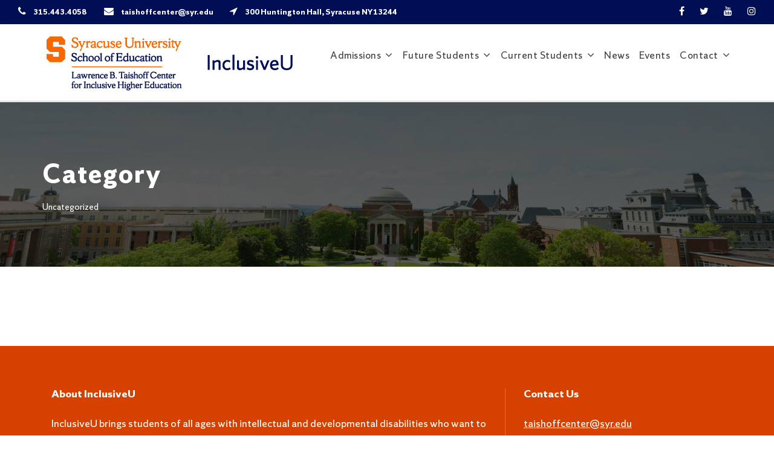

--- FILE ---
content_type: text/html; charset=UTF-8
request_url: https://taishoffcenter.syr.edu/inclusiveu/category/uncategorized/
body_size: 10735
content:
<!DOCTYPE html>
<html dir="ltr" lang="en-US" prefix="og: https://ogp.me/ns#" class="no-js">
<head>
	<meta charset="UTF-8">
	<meta name="viewport" content="width=device-width, initial-scale=1">
	<link rel="profile" href="http://gmpg.org/xfn/11">
	<link rel="pingback" href="https://taishoffcenter.syr.edu/inclusiveu/xmlrpc.php">
	<title>Uncategorized | InclusiveU</title>
	<style>img:is([sizes="auto" i], [sizes^="auto," i]) { contain-intrinsic-size: 3000px 1500px }</style>
	
		<!-- All in One SEO 4.8.5 - aioseo.com -->
	<meta name="robots" content="max-image-preview:large" />
	<link rel="canonical" href="https://taishoffcenter.syr.edu/inclusiveu/category/uncategorized/" />
	<meta name="generator" content="All in One SEO (AIOSEO) 4.8.5" />
		<script type="application/ld+json" class="aioseo-schema">
			{"@context":"https:\/\/schema.org","@graph":[{"@type":"BreadcrumbList","@id":"https:\/\/taishoffcenter.syr.edu\/inclusiveu\/category\/uncategorized\/#breadcrumblist","itemListElement":[{"@type":"ListItem","@id":"https:\/\/taishoffcenter.syr.edu\/inclusiveu#listItem","position":1,"name":"Home","item":"https:\/\/taishoffcenter.syr.edu\/inclusiveu","nextItem":{"@type":"ListItem","@id":"https:\/\/taishoffcenter.syr.edu\/inclusiveu\/category\/uncategorized\/#listItem","name":"Uncategorized"}},{"@type":"ListItem","@id":"https:\/\/taishoffcenter.syr.edu\/inclusiveu\/category\/uncategorized\/#listItem","position":2,"name":"Uncategorized","previousItem":{"@type":"ListItem","@id":"https:\/\/taishoffcenter.syr.edu\/inclusiveu#listItem","name":"Home"}}]},{"@type":"CollectionPage","@id":"https:\/\/taishoffcenter.syr.edu\/inclusiveu\/category\/uncategorized\/#collectionpage","url":"https:\/\/taishoffcenter.syr.edu\/inclusiveu\/category\/uncategorized\/","name":"Uncategorized | InclusiveU","inLanguage":"en-US","isPartOf":{"@id":"https:\/\/taishoffcenter.syr.edu\/inclusiveu\/#website"},"breadcrumb":{"@id":"https:\/\/taishoffcenter.syr.edu\/inclusiveu\/category\/uncategorized\/#breadcrumblist"}},{"@type":"Organization","@id":"https:\/\/taishoffcenter.syr.edu\/inclusiveu\/#organization","name":"InclusiveU","description":"at Syracuse University","url":"https:\/\/taishoffcenter.syr.edu\/inclusiveu\/"},{"@type":"WebSite","@id":"https:\/\/taishoffcenter.syr.edu\/inclusiveu\/#website","url":"https:\/\/taishoffcenter.syr.edu\/inclusiveu\/","name":"InclusiveU","description":"at Syracuse University","inLanguage":"en-US","publisher":{"@id":"https:\/\/taishoffcenter.syr.edu\/inclusiveu\/#organization"}}]}
		</script>
		<!-- All in One SEO -->

<link rel='dns-prefetch' href='//www.googletagmanager.com' />
<link rel='dns-prefetch' href='//fonts.googleapis.com' />
<link rel="alternate" type="application/rss+xml" title="InclusiveU &raquo; Feed" href="https://taishoffcenter.syr.edu/inclusiveu/feed/" />
<link rel="alternate" type="application/rss+xml" title="InclusiveU &raquo; Comments Feed" href="https://taishoffcenter.syr.edu/inclusiveu/comments/feed/" />
<link rel="alternate" type="application/rss+xml" title="InclusiveU &raquo; Uncategorized Category Feed" href="https://taishoffcenter.syr.edu/inclusiveu/category/uncategorized/feed/" />
<script type="text/javascript">
/* <![CDATA[ */
window._wpemojiSettings = {"baseUrl":"https:\/\/s.w.org\/images\/core\/emoji\/16.0.1\/72x72\/","ext":".png","svgUrl":"https:\/\/s.w.org\/images\/core\/emoji\/16.0.1\/svg\/","svgExt":".svg","source":{"concatemoji":"https:\/\/taishoffcenter.syr.edu\/inclusiveu\/wp-includes\/js\/wp-emoji-release.min.js?ver=6.8.3"}};
/*! This file is auto-generated */
!function(s,n){var o,i,e;function c(e){try{var t={supportTests:e,timestamp:(new Date).valueOf()};sessionStorage.setItem(o,JSON.stringify(t))}catch(e){}}function p(e,t,n){e.clearRect(0,0,e.canvas.width,e.canvas.height),e.fillText(t,0,0);var t=new Uint32Array(e.getImageData(0,0,e.canvas.width,e.canvas.height).data),a=(e.clearRect(0,0,e.canvas.width,e.canvas.height),e.fillText(n,0,0),new Uint32Array(e.getImageData(0,0,e.canvas.width,e.canvas.height).data));return t.every(function(e,t){return e===a[t]})}function u(e,t){e.clearRect(0,0,e.canvas.width,e.canvas.height),e.fillText(t,0,0);for(var n=e.getImageData(16,16,1,1),a=0;a<n.data.length;a++)if(0!==n.data[a])return!1;return!0}function f(e,t,n,a){switch(t){case"flag":return n(e,"\ud83c\udff3\ufe0f\u200d\u26a7\ufe0f","\ud83c\udff3\ufe0f\u200b\u26a7\ufe0f")?!1:!n(e,"\ud83c\udde8\ud83c\uddf6","\ud83c\udde8\u200b\ud83c\uddf6")&&!n(e,"\ud83c\udff4\udb40\udc67\udb40\udc62\udb40\udc65\udb40\udc6e\udb40\udc67\udb40\udc7f","\ud83c\udff4\u200b\udb40\udc67\u200b\udb40\udc62\u200b\udb40\udc65\u200b\udb40\udc6e\u200b\udb40\udc67\u200b\udb40\udc7f");case"emoji":return!a(e,"\ud83e\udedf")}return!1}function g(e,t,n,a){var r="undefined"!=typeof WorkerGlobalScope&&self instanceof WorkerGlobalScope?new OffscreenCanvas(300,150):s.createElement("canvas"),o=r.getContext("2d",{willReadFrequently:!0}),i=(o.textBaseline="top",o.font="600 32px Arial",{});return e.forEach(function(e){i[e]=t(o,e,n,a)}),i}function t(e){var t=s.createElement("script");t.src=e,t.defer=!0,s.head.appendChild(t)}"undefined"!=typeof Promise&&(o="wpEmojiSettingsSupports",i=["flag","emoji"],n.supports={everything:!0,everythingExceptFlag:!0},e=new Promise(function(e){s.addEventListener("DOMContentLoaded",e,{once:!0})}),new Promise(function(t){var n=function(){try{var e=JSON.parse(sessionStorage.getItem(o));if("object"==typeof e&&"number"==typeof e.timestamp&&(new Date).valueOf()<e.timestamp+604800&&"object"==typeof e.supportTests)return e.supportTests}catch(e){}return null}();if(!n){if("undefined"!=typeof Worker&&"undefined"!=typeof OffscreenCanvas&&"undefined"!=typeof URL&&URL.createObjectURL&&"undefined"!=typeof Blob)try{var e="postMessage("+g.toString()+"("+[JSON.stringify(i),f.toString(),p.toString(),u.toString()].join(",")+"));",a=new Blob([e],{type:"text/javascript"}),r=new Worker(URL.createObjectURL(a),{name:"wpTestEmojiSupports"});return void(r.onmessage=function(e){c(n=e.data),r.terminate(),t(n)})}catch(e){}c(n=g(i,f,p,u))}t(n)}).then(function(e){for(var t in e)n.supports[t]=e[t],n.supports.everything=n.supports.everything&&n.supports[t],"flag"!==t&&(n.supports.everythingExceptFlag=n.supports.everythingExceptFlag&&n.supports[t]);n.supports.everythingExceptFlag=n.supports.everythingExceptFlag&&!n.supports.flag,n.DOMReady=!1,n.readyCallback=function(){n.DOMReady=!0}}).then(function(){return e}).then(function(){var e;n.supports.everything||(n.readyCallback(),(e=n.source||{}).concatemoji?t(e.concatemoji):e.wpemoji&&e.twemoji&&(t(e.twemoji),t(e.wpemoji)))}))}((window,document),window._wpemojiSettings);
/* ]]> */
</script>
<style id='wp-emoji-styles-inline-css' type='text/css'>

	img.wp-smiley, img.emoji {
		display: inline !important;
		border: none !important;
		box-shadow: none !important;
		height: 1em !important;
		width: 1em !important;
		margin: 0 0.07em !important;
		vertical-align: -0.1em !important;
		background: none !important;
		padding: 0 !important;
	}
</style>
<link rel='stylesheet' id='wp-block-library-css' href='https://taishoffcenter.syr.edu/inclusiveu/wp-includes/css/dist/block-library/style.min.css?ver=6.8.3' type='text/css' media='all' />
<style id='classic-theme-styles-inline-css' type='text/css'>
/*! This file is auto-generated */
.wp-block-button__link{color:#fff;background-color:#32373c;border-radius:9999px;box-shadow:none;text-decoration:none;padding:calc(.667em + 2px) calc(1.333em + 2px);font-size:1.125em}.wp-block-file__button{background:#32373c;color:#fff;text-decoration:none}
</style>
<style id='global-styles-inline-css' type='text/css'>
:root{--wp--preset--aspect-ratio--square: 1;--wp--preset--aspect-ratio--4-3: 4/3;--wp--preset--aspect-ratio--3-4: 3/4;--wp--preset--aspect-ratio--3-2: 3/2;--wp--preset--aspect-ratio--2-3: 2/3;--wp--preset--aspect-ratio--16-9: 16/9;--wp--preset--aspect-ratio--9-16: 9/16;--wp--preset--color--black: #000000;--wp--preset--color--cyan-bluish-gray: #abb8c3;--wp--preset--color--white: #ffffff;--wp--preset--color--pale-pink: #f78da7;--wp--preset--color--vivid-red: #cf2e2e;--wp--preset--color--luminous-vivid-orange: #ff6900;--wp--preset--color--luminous-vivid-amber: #fcb900;--wp--preset--color--light-green-cyan: #7bdcb5;--wp--preset--color--vivid-green-cyan: #00d084;--wp--preset--color--pale-cyan-blue: #8ed1fc;--wp--preset--color--vivid-cyan-blue: #0693e3;--wp--preset--color--vivid-purple: #9b51e0;--wp--preset--gradient--vivid-cyan-blue-to-vivid-purple: linear-gradient(135deg,rgba(6,147,227,1) 0%,rgb(155,81,224) 100%);--wp--preset--gradient--light-green-cyan-to-vivid-green-cyan: linear-gradient(135deg,rgb(122,220,180) 0%,rgb(0,208,130) 100%);--wp--preset--gradient--luminous-vivid-amber-to-luminous-vivid-orange: linear-gradient(135deg,rgba(252,185,0,1) 0%,rgba(255,105,0,1) 100%);--wp--preset--gradient--luminous-vivid-orange-to-vivid-red: linear-gradient(135deg,rgba(255,105,0,1) 0%,rgb(207,46,46) 100%);--wp--preset--gradient--very-light-gray-to-cyan-bluish-gray: linear-gradient(135deg,rgb(238,238,238) 0%,rgb(169,184,195) 100%);--wp--preset--gradient--cool-to-warm-spectrum: linear-gradient(135deg,rgb(74,234,220) 0%,rgb(151,120,209) 20%,rgb(207,42,186) 40%,rgb(238,44,130) 60%,rgb(251,105,98) 80%,rgb(254,248,76) 100%);--wp--preset--gradient--blush-light-purple: linear-gradient(135deg,rgb(255,206,236) 0%,rgb(152,150,240) 100%);--wp--preset--gradient--blush-bordeaux: linear-gradient(135deg,rgb(254,205,165) 0%,rgb(254,45,45) 50%,rgb(107,0,62) 100%);--wp--preset--gradient--luminous-dusk: linear-gradient(135deg,rgb(255,203,112) 0%,rgb(199,81,192) 50%,rgb(65,88,208) 100%);--wp--preset--gradient--pale-ocean: linear-gradient(135deg,rgb(255,245,203) 0%,rgb(182,227,212) 50%,rgb(51,167,181) 100%);--wp--preset--gradient--electric-grass: linear-gradient(135deg,rgb(202,248,128) 0%,rgb(113,206,126) 100%);--wp--preset--gradient--midnight: linear-gradient(135deg,rgb(2,3,129) 0%,rgb(40,116,252) 100%);--wp--preset--font-size--small: 13px;--wp--preset--font-size--medium: 20px;--wp--preset--font-size--large: 36px;--wp--preset--font-size--x-large: 42px;--wp--preset--spacing--20: 0.44rem;--wp--preset--spacing--30: 0.67rem;--wp--preset--spacing--40: 1rem;--wp--preset--spacing--50: 1.5rem;--wp--preset--spacing--60: 2.25rem;--wp--preset--spacing--70: 3.38rem;--wp--preset--spacing--80: 5.06rem;--wp--preset--shadow--natural: 6px 6px 9px rgba(0, 0, 0, 0.2);--wp--preset--shadow--deep: 12px 12px 50px rgba(0, 0, 0, 0.4);--wp--preset--shadow--sharp: 6px 6px 0px rgba(0, 0, 0, 0.2);--wp--preset--shadow--outlined: 6px 6px 0px -3px rgba(255, 255, 255, 1), 6px 6px rgba(0, 0, 0, 1);--wp--preset--shadow--crisp: 6px 6px 0px rgba(0, 0, 0, 1);}:where(.is-layout-flex){gap: 0.5em;}:where(.is-layout-grid){gap: 0.5em;}body .is-layout-flex{display: flex;}.is-layout-flex{flex-wrap: wrap;align-items: center;}.is-layout-flex > :is(*, div){margin: 0;}body .is-layout-grid{display: grid;}.is-layout-grid > :is(*, div){margin: 0;}:where(.wp-block-columns.is-layout-flex){gap: 2em;}:where(.wp-block-columns.is-layout-grid){gap: 2em;}:where(.wp-block-post-template.is-layout-flex){gap: 1.25em;}:where(.wp-block-post-template.is-layout-grid){gap: 1.25em;}.has-black-color{color: var(--wp--preset--color--black) !important;}.has-cyan-bluish-gray-color{color: var(--wp--preset--color--cyan-bluish-gray) !important;}.has-white-color{color: var(--wp--preset--color--white) !important;}.has-pale-pink-color{color: var(--wp--preset--color--pale-pink) !important;}.has-vivid-red-color{color: var(--wp--preset--color--vivid-red) !important;}.has-luminous-vivid-orange-color{color: var(--wp--preset--color--luminous-vivid-orange) !important;}.has-luminous-vivid-amber-color{color: var(--wp--preset--color--luminous-vivid-amber) !important;}.has-light-green-cyan-color{color: var(--wp--preset--color--light-green-cyan) !important;}.has-vivid-green-cyan-color{color: var(--wp--preset--color--vivid-green-cyan) !important;}.has-pale-cyan-blue-color{color: var(--wp--preset--color--pale-cyan-blue) !important;}.has-vivid-cyan-blue-color{color: var(--wp--preset--color--vivid-cyan-blue) !important;}.has-vivid-purple-color{color: var(--wp--preset--color--vivid-purple) !important;}.has-black-background-color{background-color: var(--wp--preset--color--black) !important;}.has-cyan-bluish-gray-background-color{background-color: var(--wp--preset--color--cyan-bluish-gray) !important;}.has-white-background-color{background-color: var(--wp--preset--color--white) !important;}.has-pale-pink-background-color{background-color: var(--wp--preset--color--pale-pink) !important;}.has-vivid-red-background-color{background-color: var(--wp--preset--color--vivid-red) !important;}.has-luminous-vivid-orange-background-color{background-color: var(--wp--preset--color--luminous-vivid-orange) !important;}.has-luminous-vivid-amber-background-color{background-color: var(--wp--preset--color--luminous-vivid-amber) !important;}.has-light-green-cyan-background-color{background-color: var(--wp--preset--color--light-green-cyan) !important;}.has-vivid-green-cyan-background-color{background-color: var(--wp--preset--color--vivid-green-cyan) !important;}.has-pale-cyan-blue-background-color{background-color: var(--wp--preset--color--pale-cyan-blue) !important;}.has-vivid-cyan-blue-background-color{background-color: var(--wp--preset--color--vivid-cyan-blue) !important;}.has-vivid-purple-background-color{background-color: var(--wp--preset--color--vivid-purple) !important;}.has-black-border-color{border-color: var(--wp--preset--color--black) !important;}.has-cyan-bluish-gray-border-color{border-color: var(--wp--preset--color--cyan-bluish-gray) !important;}.has-white-border-color{border-color: var(--wp--preset--color--white) !important;}.has-pale-pink-border-color{border-color: var(--wp--preset--color--pale-pink) !important;}.has-vivid-red-border-color{border-color: var(--wp--preset--color--vivid-red) !important;}.has-luminous-vivid-orange-border-color{border-color: var(--wp--preset--color--luminous-vivid-orange) !important;}.has-luminous-vivid-amber-border-color{border-color: var(--wp--preset--color--luminous-vivid-amber) !important;}.has-light-green-cyan-border-color{border-color: var(--wp--preset--color--light-green-cyan) !important;}.has-vivid-green-cyan-border-color{border-color: var(--wp--preset--color--vivid-green-cyan) !important;}.has-pale-cyan-blue-border-color{border-color: var(--wp--preset--color--pale-cyan-blue) !important;}.has-vivid-cyan-blue-border-color{border-color: var(--wp--preset--color--vivid-cyan-blue) !important;}.has-vivid-purple-border-color{border-color: var(--wp--preset--color--vivid-purple) !important;}.has-vivid-cyan-blue-to-vivid-purple-gradient-background{background: var(--wp--preset--gradient--vivid-cyan-blue-to-vivid-purple) !important;}.has-light-green-cyan-to-vivid-green-cyan-gradient-background{background: var(--wp--preset--gradient--light-green-cyan-to-vivid-green-cyan) !important;}.has-luminous-vivid-amber-to-luminous-vivid-orange-gradient-background{background: var(--wp--preset--gradient--luminous-vivid-amber-to-luminous-vivid-orange) !important;}.has-luminous-vivid-orange-to-vivid-red-gradient-background{background: var(--wp--preset--gradient--luminous-vivid-orange-to-vivid-red) !important;}.has-very-light-gray-to-cyan-bluish-gray-gradient-background{background: var(--wp--preset--gradient--very-light-gray-to-cyan-bluish-gray) !important;}.has-cool-to-warm-spectrum-gradient-background{background: var(--wp--preset--gradient--cool-to-warm-spectrum) !important;}.has-blush-light-purple-gradient-background{background: var(--wp--preset--gradient--blush-light-purple) !important;}.has-blush-bordeaux-gradient-background{background: var(--wp--preset--gradient--blush-bordeaux) !important;}.has-luminous-dusk-gradient-background{background: var(--wp--preset--gradient--luminous-dusk) !important;}.has-pale-ocean-gradient-background{background: var(--wp--preset--gradient--pale-ocean) !important;}.has-electric-grass-gradient-background{background: var(--wp--preset--gradient--electric-grass) !important;}.has-midnight-gradient-background{background: var(--wp--preset--gradient--midnight) !important;}.has-small-font-size{font-size: var(--wp--preset--font-size--small) !important;}.has-medium-font-size{font-size: var(--wp--preset--font-size--medium) !important;}.has-large-font-size{font-size: var(--wp--preset--font-size--large) !important;}.has-x-large-font-size{font-size: var(--wp--preset--font-size--x-large) !important;}
:where(.wp-block-post-template.is-layout-flex){gap: 1.25em;}:where(.wp-block-post-template.is-layout-grid){gap: 1.25em;}
:where(.wp-block-columns.is-layout-flex){gap: 2em;}:where(.wp-block-columns.is-layout-grid){gap: 2em;}
:root :where(.wp-block-pullquote){font-size: 1.5em;line-height: 1.6;}
</style>
<link rel='stylesheet' id='wpa-style-css' href='https://taishoffcenter.syr.edu/inclusiveu/wp-content/plugins/wp-accessibility/css/wpa-style.css?ver=1.6.1' type='text/css' media='all' />
<style id='wpa-style-inline-css' type='text/css'>

.wpa-hide-ltr#skiplinks a, .wpa-hide-ltr#skiplinks a:hover, .wpa-hide-ltr#skiplinks a:visited {
	
}
.wpa-hide-ltr#skiplinks a:active,  .wpa-hide-ltr#skiplinks a:focus {
	
}
	
		:focus { outline: 2px solid #23c5ea!important; outline-offset: 2px !important; }
		:root { --admin-bar-top : 7px; }
</style>
<link rel='stylesheet' id='gdlr-core-google-font-css' href='https://fonts.googleapis.com/css?family=Montserrat%3A100%2C100italic%2C200%2C200italic%2C300%2C300italic%2Cregular%2Citalic%2C500%2C500italic%2C600%2C600italic%2C700%2C700italic%2C800%2C800italic%2C900%2C900italic%7CSource+Sans+Pro%3A200%2C200italic%2C300%2C300italic%2Cregular%2Citalic%2C600%2C600italic%2C700%2C700italic%2C900%2C900italic%7COpen+Sans%3A300%2C300italic%2Cregular%2Citalic%2C600%2C600italic%2C700%2C700italic%2C800%2C800italic&#038;subset=cyrillic-ext%2Cvietnamese%2Clatin%2Ccyrillic%2Clatin-ext%2Cgreek-ext%2Cgreek&#038;ver=6.8.3' type='text/css' media='all' />
<link rel='stylesheet' id='gdlr-core-plugin-css' href='https://taishoffcenter.syr.edu/inclusiveu/wp-content/plugins/goodlayers-core/plugins/combine/style.css?ver=6.8.3' type='text/css' media='all' />
<link rel='stylesheet' id='gdlr-core-page-builder-css' href='https://taishoffcenter.syr.edu/inclusiveu/wp-content/plugins/goodlayers-core/include/css/page-builder.css?ver=6.8.3' type='text/css' media='all' />
<link rel='stylesheet' id='rs-plugin-settings-css' href='https://taishoffcenter.syr.edu/inclusiveu/wp-content/plugins/revslider/public/assets/css/settings.css?ver=5.4.8' type='text/css' media='all' />
<style id='rs-plugin-settings-inline-css' type='text/css'>
#rs-demo-id {}
</style>
<link rel='stylesheet' id='infinite-style-core-css' href='https://taishoffcenter.syr.edu/inclusiveu/wp-content/themes/infinite/css/style-core.css?ver=6.8.3' type='text/css' media='all' />
<link rel='stylesheet' id='infinite-custom-style-css' href='https://taishoffcenter.syr.edu/inclusiveu/wp-content/uploads/sites/2/gdlr-style-custom.css?1622831835&#038;ver=6.8.3' type='text/css' media='all' />
<link rel='stylesheet' id='infinite-child-theme-style-css' href='https://taishoffcenter.syr.edu/inclusiveu/wp-content/themes/inclusiveu/style.css?ver=6.8.3' type='text/css' media='all' />
<script type="text/javascript" src="https://www.googletagmanager.com/gtag/js?id=UA-3022467-39&amp;ver=6.8.3" id="wk-analytics-script-js"></script>
<script type="text/javascript" id="wk-analytics-script-js-after">
/* <![CDATA[ */
function shouldTrack(){
var trackLoggedIn = false;
var loggedIn = false;
if(!loggedIn){
return true;
} else if( trackLoggedIn ) {
return true;
}
return false;
}
function hasWKGoogleAnalyticsCookie() {
return (new RegExp('wp_wk_ga_untrack_' + document.location.hostname)).test(document.cookie);
}
if (!hasWKGoogleAnalyticsCookie() && shouldTrack()) {
//Google Analytics
window.dataLayer = window.dataLayer || [];
function gtag(){dataLayer.push(arguments);}
gtag('js', new Date());
gtag('config', 'UA-3022467-39');
}
/* ]]> */
</script>
<script type="text/javascript" src="https://taishoffcenter.syr.edu/inclusiveu/wp-includes/js/jquery/jquery.min.js?ver=3.7.1" id="jquery-core-js"></script>
<script type="text/javascript" src="https://taishoffcenter.syr.edu/inclusiveu/wp-includes/js/jquery/jquery-migrate.min.js?ver=3.4.1" id="jquery-migrate-js"></script>
<script type="text/javascript" src="https://taishoffcenter.syr.edu/inclusiveu/wp-content/plugins/revslider/public/assets/js/jquery.themepunch.tools.min.js?ver=5.4.8" id="tp-tools-js"></script>
<script type="text/javascript" src="https://taishoffcenter.syr.edu/inclusiveu/wp-content/plugins/revslider/public/assets/js/jquery.themepunch.revolution.min.js?ver=5.4.8" id="revmin-js"></script>
<!--[if lt IE 9]>
<script type="text/javascript" src="https://taishoffcenter.syr.edu/inclusiveu/wp-content/themes/infinite/js/html5.js?ver=6.8.3" id="html5js-js"></script>
<![endif]-->
<script type="text/javascript" src="https://taishoffcenter.syr.edu/inclusiveu/wp-content/plugins/wp-accessibility/js/fingerprint.min.js?ver=1.6.1" id="wpa-fingerprintjs-js"></script>
<link rel="https://api.w.org/" href="https://taishoffcenter.syr.edu/inclusiveu/wp-json/" /><link rel="alternate" title="JSON" type="application/json" href="https://taishoffcenter.syr.edu/inclusiveu/wp-json/wp/v2/categories/1" /><link rel="EditURI" type="application/rsd+xml" title="RSD" href="https://taishoffcenter.syr.edu/inclusiveu/xmlrpc.php?rsd" />
<meta name="generator" content="WordPress 6.8.3" />
        <!-- MU-GTM Plugin -->
        <!-- Google Tag Manager -->
        <script>(function(w,d,s,l,i){w[l]=w[l]||[];w[l].push({'gtm.start':
        new Date().getTime(),event:'gtm.js'});var f=d.getElementsByTagName(s)[0],
        j=d.createElement(s),dl=l!='dataLayer'?'&l='+l:'';j.async=true;j.src=
        'https://www.googletagmanager.com/gtm.js?id='+i+dl;f.parentNode.insertBefore(j,f);
        })(window,document,'script','dataLayer','GTM-5FC97GL');</script>
        <!-- End Google Tag Manager -->
    <meta name="generator" content="Powered by Slider Revolution 5.4.8 - responsive, Mobile-Friendly Slider Plugin for WordPress with comfortable drag and drop interface." />
<link rel="icon" href="https://taishoffcenter.syr.edu/inclusiveu/wp-content/uploads/sites/2/2019/10/cropped-syracuse-favicon-32x32.png" sizes="32x32" />
<link rel="icon" href="https://taishoffcenter.syr.edu/inclusiveu/wp-content/uploads/sites/2/2019/10/cropped-syracuse-favicon-192x192.png" sizes="192x192" />
<link rel="apple-touch-icon" href="https://taishoffcenter.syr.edu/inclusiveu/wp-content/uploads/sites/2/2019/10/cropped-syracuse-favicon-180x180.png" />
<meta name="msapplication-TileImage" content="https://taishoffcenter.syr.edu/inclusiveu/wp-content/uploads/sites/2/2019/10/cropped-syracuse-favicon-270x270.png" />
<script type="text/javascript">function setREVStartSize(e){									
						try{ e.c=jQuery(e.c);var i=jQuery(window).width(),t=9999,r=0,n=0,l=0,f=0,s=0,h=0;
							if(e.responsiveLevels&&(jQuery.each(e.responsiveLevels,function(e,f){f>i&&(t=r=f,l=e),i>f&&f>r&&(r=f,n=e)}),t>r&&(l=n)),f=e.gridheight[l]||e.gridheight[0]||e.gridheight,s=e.gridwidth[l]||e.gridwidth[0]||e.gridwidth,h=i/s,h=h>1?1:h,f=Math.round(h*f),"fullscreen"==e.sliderLayout){var u=(e.c.width(),jQuery(window).height());if(void 0!=e.fullScreenOffsetContainer){var c=e.fullScreenOffsetContainer.split(",");if (c) jQuery.each(c,function(e,i){u=jQuery(i).length>0?u-jQuery(i).outerHeight(!0):u}),e.fullScreenOffset.split("%").length>1&&void 0!=e.fullScreenOffset&&e.fullScreenOffset.length>0?u-=jQuery(window).height()*parseInt(e.fullScreenOffset,0)/100:void 0!=e.fullScreenOffset&&e.fullScreenOffset.length>0&&(u-=parseInt(e.fullScreenOffset,0))}f=u}else void 0!=e.minHeight&&f<e.minHeight&&(f=e.minHeight);e.c.closest(".rev_slider_wrapper").css({height:f})					
						}catch(d){console.log("Failure at Presize of Slider:"+d)}						
					};</script>
</head>

<body class="archive category category-uncategorized category-1 wp-theme-infinite wp-child-theme-inclusiveu gdlr-core-body inclusiveu infinite-body infinite-body-front infinite-full  infinite-blockquote-style-1 gdlr-core-link-to-lightbox" data-home-url="https://taishoffcenter.syr.edu/inclusiveu/" >
<div class="infinite-mobile-header-wrap" ><div class="infinite-mobile-header infinite-header-background infinite-style-slide " id="infinite-mobile-header" ><div class="infinite-mobile-header-container infinite-container clearfix" ><div class="infinite-logo  infinite-item-pdlr"><div class="infinite-logo-inner"><a class="" href="https://taishoffcenter.syr.edu/inclusiveu/" ><img src="https://taishoffcenter.syr.edu/inclusiveu/wp-content/uploads/sites/2/2021/01/syr_ci_taishoff-cntr-inclusiveu_rgb-web.gif" alt="Taishoff Center Inclusive U logo" width="420" height="98" title="syr_ci_taishoff-cntr-inclusiveu_rgb-web" /></a></div></div><div class="infinite-mobile-menu-right" ><div class="infinite-mobile-menu" ><a class="infinite-mm-menu-button infinite-mobile-menu-button infinite-mobile-button-hamburger-with-border" href="#infinite-mobile-menu" ><i class="fa fa-bars" >Menu</i></a><div class="infinite-mm-menu-wrap infinite-navigation-font" id="infinite-mobile-menu" data-slide="right" ><ul id="menu-main-navigation" class="m-menu"><li class="menu-item menu-item-type-post_type menu-item-object-page menu-item-has-children menu-item-41"><a href="https://taishoffcenter.syr.edu/inclusiveu/admissions/">Admissions</a>
<ul class="sub-menu">
	<li class="menu-item menu-item-type-post_type menu-item-object-page menu-item-2173"><a href="https://taishoffcenter.syr.edu/inclusiveu/admissions/transition/">Transition Program</a></li>
	<li class="menu-item menu-item-type-post_type menu-item-object-page menu-item-2481"><a href="https://taishoffcenter.syr.edu/inclusiveu/admissions/oncampus/">SCSD Student OnCampus Program</a></li>
	<li class="menu-item menu-item-type-post_type menu-item-object-page menu-item-4636"><a href="https://taishoffcenter.syr.edu/inclusiveu/admissions/two-year/">International Student 2-Year Program</a></li>
	<li class="menu-item menu-item-type-post_type menu-item-object-page menu-item-46"><a href="https://taishoffcenter.syr.edu/inclusiveu/admissions/cost/">Cost &amp; Aid</a></li>
	<li class="menu-item menu-item-type-post_type menu-item-object-page menu-item-49"><a href="https://taishoffcenter.syr.edu/inclusiveu/admissions/faqs/">Frequently Asked Questions</a></li>
	<li class="menu-item menu-item-type-post_type menu-item-object-page menu-item-42"><a href="https://taishoffcenter.syr.edu/inclusiveu/admissions/application/">Application</a></li>
</ul>
</li>
<li class="menu-item menu-item-type-post_type menu-item-object-page menu-item-has-children menu-item-39"><a href="https://taishoffcenter.syr.edu/inclusiveu/future/">Future Students</a>
<ul class="sub-menu">
	<li class="menu-item menu-item-type-post_type menu-item-object-page menu-item-47"><a href="https://taishoffcenter.syr.edu/inclusiveu/future/courses/">Courses</a></li>
	<li class="menu-item menu-item-type-post_type menu-item-object-page menu-item-40"><a href="https://taishoffcenter.syr.edu/inclusiveu/future/life/">Student Life</a></li>
	<li class="menu-item menu-item-type-post_type menu-item-object-page menu-item-50"><a href="https://taishoffcenter.syr.edu/inclusiveu/future/internships/">Internships</a></li>
</ul>
</li>
<li class="menu-item menu-item-type-post_type menu-item-object-page menu-item-has-children menu-item-1829"><a href="https://taishoffcenter.syr.edu/inclusiveu/current/">Current Students</a>
<ul class="sub-menu">
	<li class="menu-item menu-item-type-post_type menu-item-object-page menu-item-54"><a href="https://taishoffcenter.syr.edu/inclusiveu/current/seminars/">Seminars</a></li>
	<li class="menu-item menu-item-type-post_type menu-item-object-page menu-item-44"><a href="https://taishoffcenter.syr.edu/inclusiveu/current/resources/">Campus Resources</a></li>
	<li class="menu-item menu-item-type-post_type menu-item-object-page menu-item-51"><a href="https://taishoffcenter.syr.edu/inclusiveu/current/peer2peer/">Peer2Peer</a></li>
</ul>
</li>
<li class="menu-item menu-item-type-custom menu-item-object-custom menu-item-4820"><a href="https://soe.syr.edu/tag/inclusiveu/">News</a></li>
<li class="menu-item menu-item-type-custom menu-item-object-custom menu-item-4819"><a href="https://events.syracuse.edu/search/events?event_types%5B%5D=50419676598106">Events</a></li>
<li class="menu-item menu-item-type-post_type menu-item-object-page menu-item-has-children menu-item-45"><a href="https://taishoffcenter.syr.edu/inclusiveu/contact/">Contact</a>
<ul class="sub-menu">
	<li class="menu-item menu-item-type-post_type menu-item-object-page menu-item-3380"><a href="https://taishoffcenter.syr.edu/inclusiveu/su-get-involved/">For SU Students</a></li>
</ul>
</li>
</ul></div></div></div></div></div></div><div class="infinite-body-outer-wrapper ">
		<div class="infinite-body-wrapper clearfix  infinite-with-frame">
	<div class="infinite-top-bar" ><div class="infinite-top-bar-background" ></div><div class="infinite-top-bar-container infinite-top-bar-full " ><div class="infinite-top-bar-container-inner clearfix" ><div class="infinite-top-bar-left infinite-item-pdlr"><i class="fa fa-phone" style="font-size: 16px ;color: #ffffff ;margin-right: 10px ;"  ></i> <strong>315.443.​4058 </strong><i class="fa fa-envelope" style="font-size: 16px ;color: #ffffff ;margin-left: 27px ;margin-right: 10px ;"  ></i> <strong><a href="mailto:taishoffcenter@syr.edu">taishoffcenter@syr.edu</a></strong><i class="fa fa-location-arrow" style="font-size: 16px ;color: #ffffff ;margin-left: 27px ;margin-right: 10px ;"  ></i> <strong>300 Huntington Hall, Syracuse NY 13244</strong></div><div class="infinite-top-bar-right infinite-item-pdlr"><div class="infinite-top-bar-right-social" ><a href="https://www.facebook.com/TaishoffCtr/" target="_blank" class="infinite-top-bar-social-icon" title="facebook" ><i class="fa fa-facebook" >Facebook</i></a><a href="https://twitter.com/TaishoffCtr" target="_blank" class="infinite-top-bar-social-icon" title="twitter" ><i class="fa fa-twitter" >Twitter</i></a><a href="https://www.youtube.com/user/TaishoffCenter" target="_blank" class="infinite-top-bar-social-icon" title="youtube" ><i class="fa fa-youtube" >YouTube</i></a><a href="https://www.instagram.com/inclusive_u/" target="_blank" class="infinite-top-bar-social-icon" title="instagram" ><i class="fa fa-instagram" >Instagram</i></a></div></div></div></div></div>	
<header class="infinite-header-wrap infinite-header-style-plain  infinite-style-menu-right infinite-sticky-navigation infinite-style-fixed" data-navigation-offset="40px"  >
	<div class="infinite-header-background" ></div>
	<div class="infinite-header-container  infinite-container">
			
		<div class="infinite-header-container-inner clearfix">
			<div class="infinite-logo  infinite-item-pdlr"><div class="infinite-logo-inner"><a class="" href="https://taishoffcenter.syr.edu/inclusiveu/" ><img src="https://taishoffcenter.syr.edu/inclusiveu/wp-content/uploads/sites/2/2021/01/syr_ci_taishoff-cntr-inclusiveu_rgb-web.gif" alt="Taishoff Center Inclusive U logo" width="420" height="98" title="syr_ci_taishoff-cntr-inclusiveu_rgb-web" /></a></div></div>			<div class="infinite-navigation infinite-item-pdlr clearfix infinite-navigation-submenu-indicator " >
			<div class="infinite-main-menu" id="infinite-main-menu" ><ul id="menu-main-navigation-1" class="sf-menu"><li  class="menu-item menu-item-type-post_type menu-item-object-page menu-item-has-children menu-item-41 infinite-normal-menu"><a href="https://taishoffcenter.syr.edu/inclusiveu/admissions/" class="sf-with-ul-pre">Admissions</a>
<ul class="sub-menu">
	<li  class="menu-item menu-item-type-post_type menu-item-object-page menu-item-2173" data-size="60"><a href="https://taishoffcenter.syr.edu/inclusiveu/admissions/transition/">Transition Program</a></li>
	<li  class="menu-item menu-item-type-post_type menu-item-object-page menu-item-2481" data-size="60"><a href="https://taishoffcenter.syr.edu/inclusiveu/admissions/oncampus/">SCSD Student OnCampus Program</a></li>
	<li  class="menu-item menu-item-type-post_type menu-item-object-page menu-item-4636" data-size="60"><a href="https://taishoffcenter.syr.edu/inclusiveu/admissions/two-year/">International Student 2-Year Program</a></li>
	<li  class="menu-item menu-item-type-post_type menu-item-object-page menu-item-46" data-size="60"><a href="https://taishoffcenter.syr.edu/inclusiveu/admissions/cost/">Cost &amp; Aid</a></li>
	<li  class="menu-item menu-item-type-post_type menu-item-object-page menu-item-49" data-size="60"><a href="https://taishoffcenter.syr.edu/inclusiveu/admissions/faqs/">Frequently Asked Questions</a></li>
	<li  class="menu-item menu-item-type-post_type menu-item-object-page menu-item-42" data-size="60"><a href="https://taishoffcenter.syr.edu/inclusiveu/admissions/application/">Application</a></li>
</ul>
</li>
<li  class="menu-item menu-item-type-post_type menu-item-object-page menu-item-has-children menu-item-39 infinite-normal-menu"><a href="https://taishoffcenter.syr.edu/inclusiveu/future/" class="sf-with-ul-pre">Future Students</a>
<ul class="sub-menu">
	<li  class="menu-item menu-item-type-post_type menu-item-object-page menu-item-47" data-size="60"><a href="https://taishoffcenter.syr.edu/inclusiveu/future/courses/">Courses</a></li>
	<li  class="menu-item menu-item-type-post_type menu-item-object-page menu-item-40" data-size="60"><a href="https://taishoffcenter.syr.edu/inclusiveu/future/life/">Student Life</a></li>
	<li  class="menu-item menu-item-type-post_type menu-item-object-page menu-item-50" data-size="60"><a href="https://taishoffcenter.syr.edu/inclusiveu/future/internships/">Internships</a></li>
</ul>
</li>
<li  class="menu-item menu-item-type-post_type menu-item-object-page menu-item-has-children menu-item-1829 infinite-normal-menu"><a href="https://taishoffcenter.syr.edu/inclusiveu/current/" class="sf-with-ul-pre">Current Students</a>
<ul class="sub-menu">
	<li  class="menu-item menu-item-type-post_type menu-item-object-page menu-item-54" data-size="60"><a href="https://taishoffcenter.syr.edu/inclusiveu/current/seminars/">Seminars</a></li>
	<li  class="menu-item menu-item-type-post_type menu-item-object-page menu-item-44" data-size="60"><a href="https://taishoffcenter.syr.edu/inclusiveu/current/resources/">Campus Resources</a></li>
	<li  class="menu-item menu-item-type-post_type menu-item-object-page menu-item-51" data-size="60"><a href="https://taishoffcenter.syr.edu/inclusiveu/current/peer2peer/">Peer2Peer</a></li>
</ul>
</li>
<li  class="menu-item menu-item-type-custom menu-item-object-custom menu-item-4820 infinite-normal-menu"><a href="https://soe.syr.edu/tag/inclusiveu/">News</a></li>
<li  class="menu-item menu-item-type-custom menu-item-object-custom menu-item-4819 infinite-normal-menu"><a href="https://events.syracuse.edu/search/events?event_types%5B%5D=50419676598106">Events</a></li>
<li  class="menu-item menu-item-type-post_type menu-item-object-page menu-item-has-children menu-item-45 infinite-normal-menu"><a href="https://taishoffcenter.syr.edu/inclusiveu/contact/" class="sf-with-ul-pre">Contact</a>
<ul class="sub-menu">
	<li  class="menu-item menu-item-type-post_type menu-item-object-page menu-item-3380" data-size="60"><a href="https://taishoffcenter.syr.edu/inclusiveu/su-get-involved/">For SU Students</a></li>
</ul>
</li>
</ul></div>			</div><!-- infinite-navigation -->

		</div><!-- infinite-header-inner -->
	</div><!-- infinite-header-container -->
</header><!-- header --><div class="infinite-page-title-wrap  infinite-style-small infinite-left-align" ><div class="infinite-header-transparent-substitute" ></div><div class="infinite-page-title-overlay"  ></div><div class="infinite-page-title-container infinite-container" ><div class="infinite-page-title-content infinite-item-pdlr"  ><h3 class="infinite-page-title"  >Category</h3><div class="infinite-page-caption"  >Uncategorized</div></div></div></div>	<div class="infinite-page-wrapper" id="infinite-page-wrapper" ><div class="infinite-content-container infinite-container"><div class=" infinite-sidebar-wrap clearfix infinite-line-height-0 infinite-sidebar-style-none" ><div class=" infinite-sidebar-center infinite-column-60 infinite-line-height" ><div class="infinite-content-area" ><div class="gdlr-core-blog-item gdlr-core-item-pdb clearfix  gdlr-core-style-blog-full"  ><div class="gdlr-core-blog-item-holder gdlr-core-js-2 clearfix" data-layout="fitrows" ></div></div></div></div></div></div></div><footer><div class="infinite-footer-wrapper  infinite-with-column-divider" ><div class="infinite-footer-container infinite-container clearfix" ><div class="infinite-footer-column infinite-item-pdlr infinite-column-40" ><div id="text-2" class="widget widget_text infinite-widget"><h2 class="infinite-widget-title"><span class="infinite-widget-head-text">About InclusiveU</span><span class="infinite-widget-head-divider"></span></h3><span class="clear"></span>			<div class="textwidget"><p>InclusiveU brings students of all ages with intellectual and developmental disabilities who want to experience college life in a fully inclusive setting to Syracuse University. We offer real opportunities for our students to participate in every aspect of campus life.</p>
<p><a style="text-decoration: underline;" href="https://secure.syr.edu/s/1632/17/form/form.aspx?sid=1632&amp;gid=2&amp;pgid=2300&amp;cid=4520&amp;sort=1&amp;bledit=1&amp;dids=2902" target="_blank" rel="nofollow noopener">Give to InclusiveU</a></p>
</div>
		</div></div><div class="infinite-footer-column infinite-item-pdlr infinite-column-20" ><div id="text-4" class="widget widget_text infinite-widget"><h2 class="infinite-widget-title"><span class="infinite-widget-head-text">Contact Us</span><span class="infinite-widget-head-divider"></span></h3><span class="clear"></span>			<div class="textwidget"><p><a style="text-decoration: underline;" href="mailto:taishoffcenter@syr.edu">taishoffcenter@syr.edu</a><br />
<a href="tel:3154434058" style="text-decoration: underline;">315.443.4058</a></p>
<p>300 Huntington Hall<br />
Syracuse, NY 13244-2340</p>
</div>
		</div></div></div></div><div class="infinite-copyright-wrapper" ><div class="infinite-copyright-container infinite-container"><div class="infinite-copyright-text infinite-item-pdlr">©2019 Lawrence B. Taishoff Center for Inclusive Higher Education | <a href="https://www.syracuse.edu/life/accessibility-diversity/accessible-syracuse/" target="_blank" rel="noopener">Accessibility</a> | <a href="https://www.syracuse.edu/about/site/privacy-policy/" target="_blank" rel="noopener">Privacy</a></div></div></div></footer></div></div>
<script type="speculationrules">
{"prefetch":[{"source":"document","where":{"and":[{"href_matches":"\/inclusiveu\/*"},{"not":{"href_matches":["\/inclusiveu\/wp-*.php","\/inclusiveu\/wp-admin\/*","\/inclusiveu\/wp-content\/uploads\/sites\/2\/*","\/inclusiveu\/wp-content\/*","\/inclusiveu\/wp-content\/plugins\/*","\/inclusiveu\/wp-content\/themes\/inclusiveu\/*","\/inclusiveu\/wp-content\/themes\/infinite\/*","\/inclusiveu\/*\\?(.+)"]}},{"not":{"selector_matches":"a[rel~=\"nofollow\"]"}},{"not":{"selector_matches":".no-prefetch, .no-prefetch a"}}]},"eagerness":"conservative"}]}
</script>
        <!-- MU-GTM Plugin -->
        <!-- Google Tag Manager (noscript) -->
        <noscript><iframe src="https://www.googletagmanager.com/ns.html?id=GTM-5FC97GL"
        height="0" width="0" style="display:none;visibility:hidden"></iframe></noscript>
        <!-- End Google Tag Manager (noscript) -->
    <script type="text/javascript" src="https://taishoffcenter.syr.edu/inclusiveu/wp-content/plugins/goodlayers-core/plugins/combine/script.js?ver=6.8.3" id="gdlr-core-plugin-js"></script>
<script type="text/javascript" id="gdlr-core-page-builder-js-extra">
/* <![CDATA[ */
var gdlr_core_pbf = {"admin":"","video":{"width":"640","height":"360"},"ajax_url":"https:\/\/taishoffcenter.syr.edu\/inclusiveu\/wp-admin\/admin-ajax.php","ilightbox_skin":"dark"};
/* ]]> */
</script>
<script type="text/javascript" src="https://taishoffcenter.syr.edu/inclusiveu/wp-content/plugins/goodlayers-core/include/js/page-builder.js?ver=1.3.9" id="gdlr-core-page-builder-js"></script>
<script type="text/javascript" src="https://taishoffcenter.syr.edu/inclusiveu/wp-includes/js/jquery/ui/effect.min.js?ver=1.13.3" id="jquery-effects-core-js"></script>
<script type="text/javascript" src="https://taishoffcenter.syr.edu/inclusiveu/wp-content/themes/infinite/js/script-core.js?ver=1.0.0" id="infinite-script-core-js"></script>
<script type="text/javascript" id="wpa.longdesc-js-extra">
/* <![CDATA[ */
var wpald = {"url":"https:\/\/taishoffcenter.syr.edu\/inclusiveu\/wp-json\/wp\/v2\/media","type":"jquery","home":"https:\/\/taishoffcenter.syr.edu\/inclusiveu","text":"<span class=\"dashicons dashicons-media-text\" aria-hidden=\"true\"><\/span><span class=\"screen-reader\">Long Description<\/span>"};
/* ]]> */
</script>
<script type="text/javascript" src="https://taishoffcenter.syr.edu/inclusiveu/wp-content/plugins/wp-accessibility/js/longdesc.min.js?ver=1.6.1" id="wpa.longdesc-js" defer="defer" data-wp-strategy="defer"></script>
<script type="text/javascript" id="wp-accessibility-js-extra">
/* <![CDATA[ */
var wpa = {"skiplinks":{"enabled":true,"output":"<div class=\"wpa-hide-ltr\" id=\"skiplinks\" role=\"navigation\" aria-label=\"Skip links\"><a href=\"#infinite-page-wrapper\" class='no-scroll et_smooth_scroll_disabled'>Skip to Content<\/a> <a href=\"#infinite-main-menu\" class='no-scroll et_smooth_scroll_disabled'>Skip to navigation<\/a> <\/div>"},"target":"1","tabindex":"1","underline":{"enabled":false,"target":"a"},"dir":"ltr","lang":"en-US","titles":"1","labels":"1","wpalabels":{"s":"Search","author":"Name","email":"Email","url":"Website","comment":"Comment"},"current":"","errors":"","tracking":"1","ajaxurl":"https:\/\/taishoffcenter.syr.edu\/inclusiveu\/wp-admin\/admin-ajax.php","security":"c9b42b941a","action":"wpa_stats_action","url":"https:\/\/taishoffcenter.syr.edu\/inclusiveu\/category\/uncategorized\/","post_id":"","continue":""};
/* ]]> */
</script>
<script type="text/javascript" src="https://taishoffcenter.syr.edu/inclusiveu/wp-content/plugins/wp-accessibility/js/wp-accessibility.min.js?ver=1.6.1" id="wp-accessibility-js" defer="defer" data-wp-strategy="defer"></script>

</body>
</html>

--- FILE ---
content_type: text/css
request_url: https://taishoffcenter.syr.edu/inclusiveu/wp-content/themes/inclusiveu/style.css?ver=6.8.3
body_size: 5166
content:
@import 'su-fonts.css';

/*
 Theme Name:   Inclusive U
 Description:  Infinite Child Theme
 Author:       Face First Creative
 Author URI:   http://facefirstcreative.com
 Template:     infinite
 Version:      1.0.0
 Text Domain:  inclusiveu
*/

/* ----------------------------------------------------
	Typo
------------------------------------------------------- */
.fa {
  font-size: 0;
}

.fa:before {
  font-size: 16px;
}

body {
	background-color: #FFFFFF;
}
.infinite-body.inclusiveu,
.infinite-body.inclusiveu p,
.infinite-body.inclusiveu ul,
.infinite-body.inclusiveu ol,
.infinite-body.inclusiveu li,
.infinite-body.inclusiveu blockquote,
.infinite-body.inclusiveu div {
  font-family: 'Sherman Sans';
}

.infinite-body.inclusiveu h1,
.infinite-body.inclusiveu h2,
.infinite-body.inclusiveu h3,
.infinite-body.inclusiveu h4,
.infinite-body.inclusiveu h5,
.infinite-body.inclusiveu h6 {
  font-weight: 400;
  margin-bottom: .5em;
  color: #222222;
}

.infinite-body.inclusiveu h1,
.infinite-body.inclusiveu h2,
.infinite-body.inclusiveu h3 {
  line-height: 1.2;
}

.infinite-body.inclusiveu h4,
.infinite-body.inclusiveu h5,
.infinite-body.inclusiveu h6 {
  line-height: 1.4;
}

.infinite-body.inclusiveu [data-skin="White Text"] h1,
.infinite-body.inclusiveu [data-skin="White Text"] h2,
.infinite-body.inclusiveu [data-skin="White Text"] h3,
.infinite-body.inclusiveu [data-skin="White Text"] h4,
.infinite-body.inclusiveu [data-skin="White Text"] h5,
.infinite-body.inclusiveu [data-skin="White Text"] h6,
.infinite-body.inclusiveu .infinite-footer-wrapper h1,
.infinite-body.inclusiveu .infinite-footer-wrapper h2,
.infinite-body.inclusiveu .infinite-footer-wrapper h3,
.infinite-body.inclusiveu .infinite-footer-wrapper h4,
.infinite-body.inclusiveu .infinite-footer-wrapper h5,
.infinite-body.inclusiveu .infinite-footer-wrapper h6 {
  color:#fff;
}

.infinite-body.taishoff h1:not(:first-child),
.infinite-body.taishoff h2:not(:first-child),
.infinite-body.taishoff h3:not(:first-child),
.infinite-body.taishoff h4:not(:first-child),
.infinite-body.taishoff h5:not(:first-child),
.infinite-body.taishoff h6:not(:first-child) {
  margin-top: 1em;
}

.infinite-body.inclusiveu h1,
.infinite-body.inclusiveu h2,
.infinite-body.inclusiveu h3,
.infinite-body.inclusiveu h4,
.infinite-body.inclusiveu h5,
.infinite-body.inclusiveu h6 {
  font-family: 'Sherman Sans';
  font-weight: bold;
}
.infinite-style-fixed .infinite-navigation .sf-menu > li > a {
  font-family: 'Sherman Sans';
}

ul.mm-listview li a, ul.mm-listview li span.infinite-mm-menu-blank {
  font-size: 15px;
}

.infinite-page-wrapper li {
  margin-bottom: .2em;
}

.infinite-page-title-wrap.infinite-style-small .infinite-page-title {
  text-transform: none;
  font-size: 48px;
  color: #fff;
}

.infinite-sidebar-area .infinite-widget-title {
  font-size: 18px;
}
/* ----------------------------------------------------
	Links - accessibility styles
------------------------------------------------------- */

:focus {
  outline-offset: 1px;
}

.infinite-page-wrapper a {
  background-image: linear-gradient(to right, #D74100 50%, transparent 50%);
  background-position: 0 1.12em;
  background-repeat: repeat-x;
  background-size: 4px 1px;
}

.infinite-page-wrapper a:hover {
  background-image: linear-gradient(to right, #2B72D7 50%, transparent 50%);
}

/** Remove underlines from obvious links **/

.infinite-page-wrapper a.rev-btn,
.infinite-page-wrapper a.rev-btn:hover,
.infinite-page-wrapper .sidebar-menu li a,
.infinite-page-wrapper .sidebar-menu li a:hover,
.infinite-page-wrapper .gdlr-core-button,
.infinite-page-wrapper .gdlr-core-button:hover,
.infinite-page-wrapper .gdlr-core-blog-info-date a,
.infinite-page-wrapper .gdlr-core-blog-info-date a:hover,
.infinite-page-wrapper a.main-grid-block,
.infinite-page-wrapper a.main-grid-block:hover,
.infinite-page-wrapper a.gdlr-core-blog-icon-link,
.infinite-page-wrapper a.gdlr-core-blog-icon-link:hover,
.infinite-page-wrapper .gdlr-core-blog-info-category a,
.infinite-page-wrapper .gdlr-core-blog-info-category a:hover,
.infinite-single-article-head .infinite-blog-info a,
.infinite-single-article-head .infinite-blog-info a:hover,
.infinite-page-wrapper .gdlr-core-social-share-wrap a,
.infinite-page-wrapper .gdlr-core-social-share-wrap a:hover,
.infinite-page-wrapper .gdlr-core-media-image a,
.wpv-pagination-nav-links-container a,
.wpv-pagination-nav-links-container a:hover,
.tribe-mini-calendar .tribe-events-has-events div[id*=daynum-] a,
.tribe-mini-calendar .tribe-events-has-events div[id*=daynum-] a:hover,
.infinite-page-wrapper .juicer-feed .j-paginate,
.infinite-page-wrapper .juicer-feed .j-paginate:hover,
.infinite-page-wrapper .gdlr-core-social-network-icon,
.infinite-page-wrapper .gdlr-core-social-network-icon:hover {
  background-image: none;
}

.infinite-body table tr th a,
.infinite-body table tr th a:hover {
  background-image: linear-gradient(to right, #ffffff 50%, transparent 50%);
}

.footer-link-list li a {
  background-image: linear-gradient(to right, #ffc3a6 50%, transparent 50%);
  background-position: 0 1.05em;
  background-repeat: repeat-x;
  background-size: 2px 1px;
}

.footer-link-list li a:hover {
  background-image: linear-gradient(to right, #ffffff 50%, #ffffff 50%);
}
/* ----------------------------------------------------
	Navigation
------------------------------------------------------- */

.infinite-main-menu-search {
  margin-left: 0px;
  margin-top: -1px;
}

.infinite-main-menu-search i.fa-search {
  color: #727272;
}

.infinite-mobile-menu-right {
  right: 20px;
}

.infinite-mobile-menu-right .infinite-main-menu-search {
  margin-top: -5px;
}

.infinite-fixed-navigation .infinite-logo-inner {
  max-width: 300px;
}

.infinite-mobile-header .infinite-logo-inner {
  max-width: 300px;
}

.infinite-navigation .sf-menu > .infinite-normal-menu .sub-menu {
  font-size: 16px;
}

.infinite-fixed-navigation.infinite-style-slide .infinite-logo-inner img {
  max-height: 50px!important;
}

.sf-menu > li > a {
  padding: 0px 3px;
}
.infinite-navigation .sf-menu > li {
	padding-right:2px;
}



/** Fix Goodlayers core nav height issue **/

.infinite-navigation-submenu-indicator .sf-menu > li > a.sf-with-ul-pre:after {
  line-height: 1;
  margin-left: 7px;
}

/* ----------------------------------------------------
	Mobile Menu
------------------------------------------------------- */

.infinite-mm-menu-button .fa {
  font-size: 0;
}

.infinite-mm-menu-button .fa:before {
  font-size: 16px;
}

.mm-panel, .mm-panels {
  background-color: #222;
}

.mm-navbar {
  border-color: #4a4a4a;
}

a.mm-navbar__title {
  color: #ddd;
}

a.mm-navbar__title:hover,
a.mm-navbar__title:focus {
  color: #fff;
}

ul.mm-listview li {
  margin: 0;
  border: none;
}

ul.mm-listview li a {
  font-size: .9em;
}

.mm-listitem:after {
  border: none;
}

.mm-menu_keyboardfocus a:focus,
.mm-menu_keyboardfocus.mm-menu_opened~.mm-wrapper__blocker a:focus {
  background-color: #111;
}

.mm-menu a,
.mm-menu a:link {
  color: #ddd;
}

.mm-menu a:hover,
.mm-menu a:focus {
  color: #fff;
}

.mm-listitem__btn:not(.mm-listitem__text) {
  border: none;
}

.mm-listitem .mm-btn_next:after {
  border-color: #ddd;
}

.mm-listitem .mm-btn_next:hover:after,
.mm-listitem .mm-btn_next:focus:after {
  border-color: #fff;
}

.mm-wrapper__blocker {
  z-index: 100;
}

.mm-tabstart {
  pointer-events: none;
}

/** Fix Infinite adding wrong class to mmenu container when Super Cache is enabled **/

.infinite-content-area.infinite-item-pdlr.mm-page {
  padding: 0;
}

/** Fixed menu slide on mobile **/

.infinite-mobile-header.infinite-fixed-navigation {
  -webkit-transition: -webkit-transform .4s ease;
  transition: -webkit-transform .4s ease;
  -o-transition: transform .4s ease;
  transition: transform .4s ease;
}

.mm-wrapper_opening .infinite-mobile-header.infinite-fixed-navigation {
  transform: translate3d(-80vw,0,0);
}

/* ----------------------------------------------------
	FAQ
------------------------------------------------------- */

.inclusiveu .faq-answer {
  margin-bottom: 50px;
}

.inclusiveu .faq-objection {
  padding: 20px 20px 1px;
  margin-bottom: 20px;
  background-color: #f3f3f3;
}

.inclusiveu .faq-objection h5 {
  font-weight: 500;
  font-style: italic;
  margin-bottom: 10px;
}

/* ----------------------------------------------------
	News Scroller
------------------------------------------------------- */

#v_container .vnewsticker,
#v_container a.vnewsticker {
  font-size: 17px;
}

#v_container table tr:nth-child(odd) {
  background-color: transparent;
}

.wpnw-pro-lnscw .wpnaw-recent-news-items .wpnaw-news-left-img {
  width: 15%;
}

.wpnw-pro-lnscw .wpnaw-recent-news-items .wpnaw-news-image-bg {
  background: transparent;
}

/* ----------------------------------------------------
  Tribe events calendar page overrides
------------------------------------------------------- */

/*
.infinite-body.inclusiveu h1.tribe-events-page-title {
  font-size: 1.6em;
  text-align: left;
}

.tribe-events-calendar td.tribe-events-past .tribe-events-month-event-title a,
.tribe-events-calendar td.tribe-events-past .tribe-events-viewmore a {
  color: #555;
  font-style: italic;
  opacity: 1;
}

.tribe-events-calendar thead th {
  font-size: 1em;
  background-color: #333;
}

.tribe-events-tooltip .tribe-events-event-body {
  font-size: 15px;
}

.tribe-events-calendar div[id*=tribe-events-daynum-],
.tribe-events-calendar div[id*=tribe-events-daynum-] a {
  background-color: #666;
  font-size: 1.3em;
}

.tribe-events-loop .tribe-events-event-meta {
  font-size: 16px;
}

.tribe-events-list .time-details,
.tribe-events-list .tribe-events-venue-details {
  line-height: 1.4;
}

#tribe-events .tribe-events-button, #tribe-events .tribe-events-button:hover, #tribe_events_filters_wrapper input[type=submit], .tribe-events-button, .tribe-events-button.tribe-active:hover, .tribe-events-button.tribe-inactive, .tribe-events-button:hover, .tribe-events-calendar td.tribe-events-present div[id*=tribe-events-daynum-], .tribe-events-calendar td.tribe-events-present div[id*=tribe-events-daynum-]>a {
  background-color: #D74100;
}
*/

/* ----------------------------------------------------
	  Tribe events mini calendar overrides
------------------------------------------------------- */
/*
.inclusiveu .tribe-mini-calendar td {
  background-color: #e6e6e6;
}

.inclusiveu .tribe-mini-calendar thead,
.inclusiveu .tribe-mini-calendar-nav td,
.inclusiveu .tribe-mini-calendar th {
  background-color: #D74100;
  border-color: #D74100; 
}

.inclusiveu .tribe-mini-calendar-nav td > div {
  padding: 6px 0 8px;
}

.inclusiveu .tribe-mini-calendar .tribe-events-present,
.inclusiveu .tribe-mini-calendar .tribe-events-present.tribe-events-other-month,
.inclusiveu .tribe-mini-calendar .tribe-mini-calendar-today {
  background-color: #D74100;
}

.inclusiveu .tribe-mini-calendar .tribe-events-present div[id*=daynum-] a,
.inclusiveu .tribe-mini-calendar .tribe-events-present div[id*=daynum-] span,
.inclusiveu .tribe-mini-calendar .tribe-mini-calendar-today div[id*=daynum-] a,
.inclusiveu .tribe-mini-calendar .tribe-mini-calendar-today div[id*=daynum-] span {
  color: #fff;
}

.inclusiveu .tribe-mini-calendar-event {
  border-bottom: none;
  margin-bottom: 15px;
}

.inclusiveu .tribe-mini-calendar .tribe-events-has-events {
  background-color: #555;
}

.inclusiveu .tribe-mini-calendar .tribe-events-past.tribe-events-has-events {
  background-color: #e6e6e6;
}

.inclusiveu .tribe-mini-calendar-no-event,
.inclusiveu .tribe-mini-calendar .tribe-events-past.tribe-events-has-events div[id*=daynum-] a {
  color: #666;
}

.inclusiveu .tribe-mini-calendar .tribe-events-past.tribe-events-has-events div[id*=daynum-] a:before {
  background-color: #999;
}

.inclusiveu .tribe-mini-calendar .tribe-events-past {
  opacity: 1;
}

.inclusiveu .tribe-mini-calendar .tribe-events-past div[id*=daynum-] a,
.inclusiveu .tribe-mini-calendar .tribe-events-past div[id*=daynum-] span,
.inclusiveu .tribe-mini-calendar .tribe-events-othermonth div[id*=daynum-] a,
.inclusiveu .tribe-mini-calendar .tribe-events-othermonth div[id*=daynum-] span {
  font-weight: 400;
}

.inclusiveu .tribe-mini-calendar .tribe-events-othermonth {
  background-color: #fff;
}


.inclusiveu .tribe-mini-calendar-event .list-date {
  background-color: #D74100;
  padding: 1px;
  width: 22%;
}

.inclusiveu .tribe-mini-calendar-event .list-date .list-dayname {
  font-size: 13px;
  margin-bottom: 3px;
  padding: 5px 0 2px 0;
}

.inclusiveu .tribe-mini-calendar-event .list-date .list-daynumber {
  font-size: 15px;
}

.inclusiveu .tribe-mini-calendar-event .list-info {
  font-size: 16px;
  line-height: 1.25;
  width: 73%;
}

.inclusiveu .tribe-mini-calendar-event .list-info h4 {
  font-size: 19px;
  font-family: 'Sherman Sans';
  font-weight: 400;
  margin-bottom: .5em;
}

.inclusiveu .tribe-mini-calendar-event .tribe-events-duration {
  font-style: italic;
}

.inclusiveu .tribe-mini-calendar-event .tribe-events-location {
  font-size: .9em;
}

.inclusiveu .tribe-mini-calendar-event .tribe-events-venue {
  display: block;
  margin-bottom: .5em;
}

.inclusiveu .widget .tribe-events-widget-link {
  font-size: .9em;
}

.inclusiveu .tribe-mini-calendar-event .list-info h2 {
  font-size: 19px;
  font-family: 'Sherman Sans';
  font-weight: 400;
  margin-bottom: .5em;
}
*/

/* ----------------------------------------------------
	Tribe individual events pages
------------------------------------------------------- */

/*
.infinite-body.inclusiveu #tribe-events-content {
  padding-top: 40px;
}

.infinite-body.inclusiveu .tribe-events-notices ul {
  margin-bottom: 0;
}

.infinite-body.inclusiveu #tribe-events .tribe-events-content p,
.infinite-body.inclusiveu .tribe-events-after-html p,
.infinite-body.inclusiveu .tribe-events-before-html p {
  line-height: 1.4;
  margin-bottom: 1.4em;
}

.tribe-events-single ul.tribe-related-events .tribe-related-events-title {
  font-size: 18px;
  font-weight: 400;
}

.tribe-events-single ul.tribe-related-events li {
  font-size: 16px;
}

.infinite-body .tribe-events-schedule h2 {
  font-size: 24px;
}

.single-tribe_events .tribe-events-event-meta {
  font-size: 17px;
}

#tribe-events-content .tribe-events-abbr {
  border-bottom: none;
}
*/

/* ----------------------------------------------------
	Events Manager Calendar
------------------------------------------------------- */
.wpfc-calendar-wrapper h2 {
  font-size: 30px !important;
}

.wpfc-calendar-wrapper *,
.ui-selectmenu-menu {
  font-size: 16px !important;
}

.fc-week table tr {
  background-color: transparent;
}

.fc-week table tr td.fc-day-number {
  background-color: #f4f4f4;
}

.fc-week .fc-content-skeleton tr {
  color: #666;
}

.fc-day-number.fc-other-month {
  opacity: 1;
}

.wpfc_qtip_content {
  font-size: 12px;
}

.wpfc-calendar-wrapper .fc-event-container {
  text-align: left;
}

.wpfc-calendar-wrapper .fc-day-grid-event {
  padding: 0px 4px;
}

.wpfc-calendar-wrapper .fc-time,
.wpfc-calendar-wrapper .fc-title {
  font-size: 14px !important;
}

.ui-tooltip {
  font-size: 16px;
  min-width: 100px;
  background-color: #fff;
}

.ui-tooltip-content {
  padding: 0;
}

.ui-tooltip-content img {
  margin-right: 8px;
}

.em.pixelbones ul {
	list-style-position: outside !important;
}

/* ----------------------------------------------------
	Events Manager Single Event
------------------------------------------------------- */

.event-details {
  margin-bottom: 20px;
}

.event-label {
  font-style: italic;
  text-transform: uppercase;
  font-size: .8em;
  color: #000E54;
}

.event-date {
  font-size: 1.2em;
  font-weight: bold;
}

.event-cats ul {
  margin-left: 20px;
}

.event-map {
  margin: 0 0 20px 0;
}

.em-map-balloon .em-map-balloon-content {
  font-size: 1.4em!important;
  padding-bottom: 0!important;
}

h2.infinite-widget-title {
	font-size: 36px;
}
/* ----------------------------------------------------
	Events Manager Search
------------------------------------------------------- */


/* ----------------------------------------------------
	Contrast Fixes
------------------------------------------------------- */

.infinite-top-bar-container.infinite-top-bar-full {
	background-color: #000E54;
}
.infinite-single-article .infinite-blog-info-wrapper, .infinite-single-article .infinite-blog-info-wrapper a, .infinite-single-article .infinite-blog-info-wrapper a:hover, .infinite-single-article .infinite-blog-info-wrapper i, .gdlr-core-blog-info-wrapper, .gdlr-core-blog-info-wrapper a, .gdlr-core-blog-info-wrapper a:hover, .gdlr-core-blog-info-wrapper i, .gdlr-core-blog-grid .gdlr-core-blog-info-date a, .gdlr-core-testimonial-item .gdlr-core-testimonial-content, .gdlr-core-blog-date-wrapper .gdlr-core-blog-date-month, .infinite-single-article .infinite-single-article-date-month, .j-poster .j-date, .infinite-top-menu-button i, .infinite-mobile-menu-button i
{
	color: #000E54;
}
.infinite-main-menu-right .infinite-top-menu-button, .infinite-mobile-menu .infinite-mobile-menu-button {
	border-color: #404040;
}

/* ----------------------------------------------------
	Blog
------------------------------------------------------- */

.gdlr-core-recent-post-widget-wrap.gdlr-core-style-3 .gdlr-core-recent-post-widget-title {
  font-size: 17px;
  font-weight: 700;
}

.infinite-blog-info-wrapper, .gdlr-core-blog-date-wrapper, .infinite-single-nav-area {
	visibility: hidden;
	display: none;
	height: 0px;
	width: 0px;
}

.infinite-body.taishoff h1 {
	margin-bottom: 0;
}

.infinite-blog-title-wrap.infinite-style-small .infinite-blog-title-content {
    padding-top: 63px;
    padding-bottom: 57px;
}

.home .gdlr-core-blog-left-thumbnail .gdlr-core-blog-title {
	font-size: 24px;
	margin-top: 12px;
}
.home .gdlr-core-blog-medium {
	margin-bottom: 20px;
}

/* ----------------------------------------------------
	Misc page builder element overrides
------------------------------------------------------- */

.gdlr-core-personnel-style-grid .gdlr-core-personnel-list-position,
.infinite-single-article .infinite-blog-info-wrapper, .infinite-single-article .infinite-blog-info-wrapper a, .infinite-single-article .infinite-blog-info-wrapper a:hover, .infinite-single-article .infinite-blog-info-wrapper i, .gdlr-core-blog-info-wrapper, .gdlr-core-blog-info-wrapper a, .gdlr-core-blog-info-wrapper a:hover, .gdlr-core-blog-info-wrapper i, .gdlr-core-blog-grid .gdlr-core-blog-info-date a {
  color: #404040;
}
/* ----------------------------------------------------
	Footer
------------------------------------------------------- */

.infinite-body.inclusiveu .infinite-body-wrapper {
  display: flex;
  min-height: 100vh;
  flex-direction: column;
}

.infinite-body.inclusiveu .infinite-page-wrapper {
  flex: 1;
}

.infinite-body.inclusiveu .infinite-footer-wrapper .infinite-widget-title {
  font-size: 19px;
  margin-bottom: 1.3em;
}

.infinite-footer-wrapper.infinite-with-column-divider .infinite-footer-column {
  border-color: #e06d4f;
}

/* ----------------------------------------------------
	Gallery Defaults
------------------------------------------------------- */
.gallery:after {content:"";display:table;clear:both;}

img.aligncenter, div.aligncenter, figure.aligncenter, img.wp-post-image {display:block; margin:1em auto;}
img.alignright, div.alignright, figure.alignright {float:right; margin:1em 0 1em 2em;}
img.alignleft, div.alignleft, figure.alignleft, img.wp-post-image.attachment-thumb {float:left; margin:1em 1em 2em 0;}
figure {max-width: 100%; height: auto; margin:1em 0;}
p img.alignright, p img.alignleft {margin-top:0;}


.gallery figure img {max-width:100%; height:auto; margin:0 auto; display:block;}


.gallery figure {float:left; margin:0 2% 1em 0;}


.gallery.gallery-columns-1 figure {width:100%; margin:0 0 1em 0; float:none;}


.gallery.gallery-columns-3 figure {width:32%;}
.gallery.gallery-columns-3 figure:nth-of-type(3n+3) {margin-right:0;}
.gallery.gallery-columns-3 figure:nth-of-type(3n+4) {clear:left;}


.gallery.gallery-columns-2 figure {width:49%;}
.gallery.gallery-columns-2 figure:nth-of-type(even) {margin-right:0;}
.gallery.gallery-columns-2 figure:nth-of-type(odd) {clear:left;}


.gallery.gallery-columns-4 figure {width:23.25%;}
.gallery.gallery-columns-4 figure:nth-of-type(4n+4) {margin-right:0;}
.gallery.gallery-columns-4 figure:nth-of-type(4n+5) {clear:left;}


.gallery.gallery-columns-5 figure {width:18%;}
.gallery.gallery-columns-5 figure:nth-of-type(5n+5) {margin-right:0;}
.gallery.gallery-columns-5 figure:nth-of-type(5n+6) {clear:left;}


.gallery.gallery-columns-6 figure {width:14.2%;}
.gallery.gallery-columns-6 figure:nth-of-type(6n+6) {margin-right:0;}
.gallery.gallery-columns-6 figure:nth-of-type(6n+7) {clear:left;}


.gallery.gallery-columns-7 figure {width:12%;}
.gallery.gallery-columns-7 figure:nth-of-type(7n+7) {margin-right:0;}
.gallery.gallery-columns-7 figure:nth-of-type(7n+8) {clear:left;}


.gallery.gallery-columns-8 figure {width:10.2%;}
.gallery.gallery-columns-8 figure:nth-of-type(8n+8) {margin-right:0;}
.gallery.gallery-columns-8 figure:nth-of-type(8n+9) {clear:left;}


.gallery.gallery-columns-9 figure {width:8.85%;}
.gallery.gallery-columns-9 figure:nth-of-type(9n+9) {margin-right:0;}
.gallery.gallery-columns-9 figure:nth-of-type(9n+10) {clear:left;}


@media (max-width:767px) {
	img.alignright, div.alignright, figure.alignright, img.alignleft, div.alignleft, figure.alignleft, img.wp-post-image.attachment-thumb {display:block; margin:1em auto; float:none;}
	.gallery.gallery-columns-4 figure, .gallery.gallery-columns-5 figure, .gallery.gallery-columns-6 figure, .gallery.gallery-columns-7 figure, .gallery.gallery-columns-8 figure, .gallery.gallery-columns-9 figure {width:100%; margin:0 0 1em 0; float:none;}
}


/* ===================================================================
 *
 * Responsive styles
 *
 * ================================================================ */

@media (max-width: 1150px) {
  
  .infinite-style-fixed .infinite-logo-inner {
    max-width: 300px;
  }
  
  .infinite-style-fixed .infinite-navigation {
    padding-top: 31px;
  }
}

@media (max-width: 1080px) {
  
  .infinite-style-fixed .infinite-logo-inner {
    max-width: 260px;
  }
  
  .infinite-style-fixed .infinite-navigation {
    padding-top: 29px;
  }
  
  .infinite-style-fixed .infinite-navigation .sf-menu > li > a {
    font-size: 16px;
  }
  
  .infinite-animate-fixed-navigation.infinite-header-style-plain .infinite-navigation {
    padding-top: 28px;
  }
  
}

@media (max-width: 767px) {
  
  body.inclusiveu {
    font-size: 1em!important;
    line-height: 1.4;
  }
  
  body.inclusiveu p {
    line-height: 1.4;
  }
  
  .infinite-body.inclusiveu h1 {
    font-size: 1.6em;
  }
  
  .infinite-body.inclusiveu h2 {
    font-size: 1.45em;
  }
  
  .infinite-body.inclusiveu h3 {
    font-size: 1.3em;
  }
  
  .infinite-body.inclusiveu h4 {
    font-size: 1.2em;
  }
  
  .infinite-body.inclusiveu h5 {
    font-size: 1.1em;
  }
  
  .infinite-body.inclusiveu h6 {
    font-size: 1em;
  }
  
  body .gdlr-core-container-custom {
    max-width: none!important;
  }
}

--- FILE ---
content_type: text/css
request_url: https://taishoffcenter.syr.edu/inclusiveu/wp-content/themes/inclusiveu/su-fonts.css
body_size: 161
content:
@font-face {
    font-family: 'Sherman Sans';
    src: url('fonts/ShermanSans-BookItalic.woff2') format('woff2'),
        url('fonts/ShermanSans-BookItalic.woff') format('woff');
    font-weight: normal;
    font-style: italic;
}

@font-face {
    font-family: 'Sherman Sans';
    src: url('fonts/ShermanSans-Bold.woff2') format('woff2'),
        url('fonts/ShermanSans-Bold.woff') format('woff');
    font-weight: bold;
    font-style: normal;
}

@font-face {
    font-family: 'Sherman Sans';
    src: url('fonts/ShermanSans-Book.woff2') format('woff2'),
        url('fonts/ShermanSans-Book.woff') format('woff');
    font-weight: normal;
    font-style: normal;
}

@font-face {
    font-family: 'Sherman Sans';
    src: url('fonts/ShermanSans-BoldItalic.woff2') format('woff2'),
        url('fonts/ShermanSans-BoldItalic.woff') format('woff');
    font-weight: bold;
    font-style: italic;
}

@font-face {
    font-family: 'Sherman Serif';
    src: url('fonts/ShermanSerif-Book.woff2') format('woff2'),
        url('fonts/ShermanSerif-Book.woff') format('woff');
    font-weight: normal;
    font-style: normal;
}

@font-face {
    font-family: 'Sherman Serif';
    src: url('fonts/ShermanSerif-BoldItalic.woff2') format('woff2'),
        url('fonts/ShermanSerif-BoldItalic.woff') format('woff');
    font-weight: bold;
    font-style: italic;
}

@font-face {
    font-family: 'Sherman Serif';
    src: url('fonts/ShermanSerif-BookItalic.woff2') format('woff2'),
        url('fonts/ShermanSerif-BookItalic.woff') format('woff');
    font-weight: normal;
    font-style: italic;
}

@font-face {
    font-family: 'Sherman Serif';
    src: url('fonts/ShermanSerif-Bold.woff2') format('woff2'),
        url('fonts/ShermanSerif-Bold.woff') format('woff');
    font-weight: bold;
    font-style: normal;
}

--- FILE ---
content_type: application/javascript
request_url: https://api.ipify.org/?format=jsonp&callback=getIP
body_size: -51
content:
getIP({"ip":"3.17.12.87"});